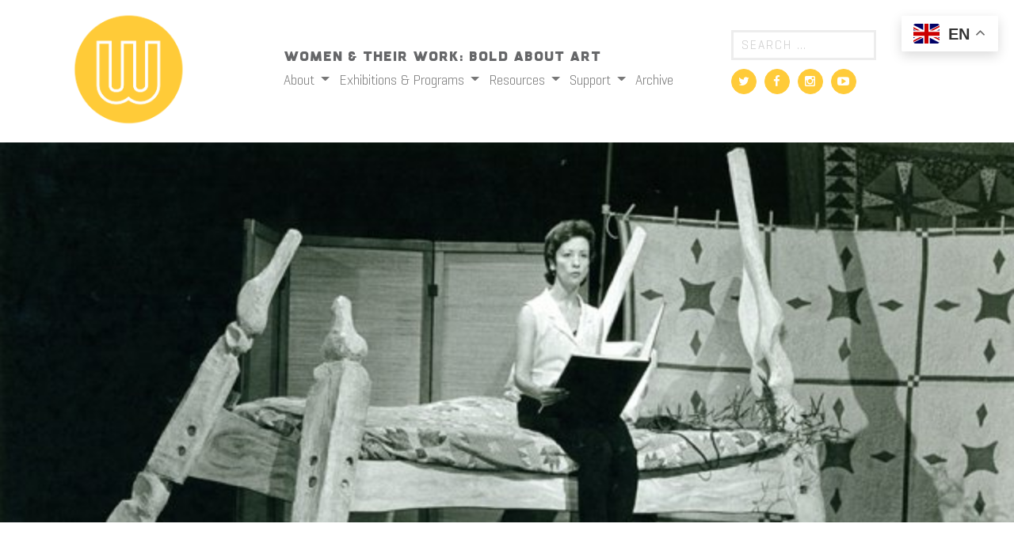

--- FILE ---
content_type: text/html; charset=UTF-8
request_url: https://womenandtheirwork.org/archive/watching-from-the-she-palace/
body_size: 12386
content:
<!DOCTYPE html>
<html lang="en-US">
<head>
	<meta charset="UTF-8">
	<meta name="viewport" content="width=device-width, initial-scale=1.0">
	<meta http-equiv="X-UA-Compatible" content="IE=edge">

	<title>Watching From the She Palace - Women &amp; Their Work</title>

	<link rel="profile" href="https://gmpg.org/xfn/11">
	<link rel="pingback" href="https://womenandtheirwork.org/xmlrpc.php">

	<meta name='robots' content='index, follow, max-image-preview:large, max-snippet:-1, max-video-preview:-1' />
	<style>img:is([sizes="auto" i], [sizes^="auto," i]) { contain-intrinsic-size: 3000px 1500px }</style>
	
	<!-- This site is optimized with the Yoast SEO plugin v26.6 - https://yoast.com/wordpress/plugins/seo/ -->
	<link rel="canonical" href="https://womenandtheirwork.org/archive/watching-from-the-she-palace/" />
	<meta property="og:locale" content="en_US" />
	<meta property="og:type" content="article" />
	<meta property="og:title" content="Watching From the She Palace - Women &amp; Their Work" />
	<meta property="og:description" content="Heloise Gold, Beverly Bejema, Mike Arnold, Tim Hurst, Ken Metz, Emily Burken, Sally Jacque, Kerry-Ann Ridley, Marilyn Yank Bed and Video By Tom Giebink At Capitol City Playhouse" />
	<meta property="og:url" content="https://womenandtheirwork.org/archive/watching-from-the-she-palace/" />
	<meta property="og:site_name" content="Women &amp; Their Work" />
	<meta property="article:publisher" content="https://www.facebook.com/WomenAndTheirWorkGallery/" />
	<meta property="article:published_time" content="1988-11-15T18:12:23+00:00" />
	<meta property="article:modified_time" content="2021-02-06T22:24:55+00:00" />
	<meta property="og:image" content="https://watw-media.storage.googleapis.com/wp-content/uploads/20230301163010/WTW_WatchingFromTheShePalace_01.jpg" />
	<meta property="og:image:width" content="640" />
	<meta property="og:image:height" content="423" />
	<meta property="og:image:type" content="image/jpeg" />
	<meta name="author" content="W&amp;TW" />
	<meta name="twitter:card" content="summary_large_image" />
	<meta name="twitter:creator" content="@WTWGallery" />
	<meta name="twitter:site" content="@WTWGallery" />
	<meta name="twitter:label1" content="Written by" />
	<meta name="twitter:data1" content="W&amp;TW" />
	<script type="application/ld+json" class="yoast-schema-graph">{"@context":"https://schema.org","@graph":[{"@type":"Article","@id":"https://womenandtheirwork.org/archive/watching-from-the-she-palace/#article","isPartOf":{"@id":"https://womenandtheirwork.org/archive/watching-from-the-she-palace/"},"author":{"name":"W&amp;TW","@id":"https://womenandtheirwork.org/#/schema/person/e0a1cf49da53cf9bd6710fbc8b94f337"},"headline":"Watching From the She Palace","datePublished":"1988-11-15T18:12:23+00:00","dateModified":"2021-02-06T22:24:55+00:00","mainEntityOfPage":{"@id":"https://womenandtheirwork.org/archive/watching-from-the-she-palace/"},"wordCount":33,"publisher":{"@id":"https://womenandtheirwork.org/#organization"},"image":{"@id":"https://womenandtheirwork.org/archive/watching-from-the-she-palace/#primaryimage"},"thumbnailUrl":"https://watw-media.storage.googleapis.com/wp-content/uploads/20230301163010/WTW_WatchingFromTheShePalace_01.jpg","keywords":["Beverly Bejema","Capitol City Playhouse","Emily Burken","Heloise Gold","Ken Metz","Kerry-Ann Ridley","Marilyn Yank","Mike Arnold","performance","Sally Jacque","Tim Hurst","Tom Giebink"],"articleSection":["Archive","Events"],"inLanguage":"en-US"},{"@type":"WebPage","@id":"https://womenandtheirwork.org/archive/watching-from-the-she-palace/","url":"https://womenandtheirwork.org/archive/watching-from-the-she-palace/","name":"Watching From the She Palace - Women &amp; Their Work","isPartOf":{"@id":"https://womenandtheirwork.org/#website"},"primaryImageOfPage":{"@id":"https://womenandtheirwork.org/archive/watching-from-the-she-palace/#primaryimage"},"image":{"@id":"https://womenandtheirwork.org/archive/watching-from-the-she-palace/#primaryimage"},"thumbnailUrl":"https://watw-media.storage.googleapis.com/wp-content/uploads/20230301163010/WTW_WatchingFromTheShePalace_01.jpg","datePublished":"1988-11-15T18:12:23+00:00","dateModified":"2021-02-06T22:24:55+00:00","breadcrumb":{"@id":"https://womenandtheirwork.org/archive/watching-from-the-she-palace/#breadcrumb"},"inLanguage":"en-US","potentialAction":[{"@type":"ReadAction","target":["https://womenandtheirwork.org/archive/watching-from-the-she-palace/"]}]},{"@type":"ImageObject","inLanguage":"en-US","@id":"https://womenandtheirwork.org/archive/watching-from-the-she-palace/#primaryimage","url":"https://watw-media.storage.googleapis.com/wp-content/uploads/20230301163010/WTW_WatchingFromTheShePalace_01.jpg","contentUrl":"https://watw-media.storage.googleapis.com/wp-content/uploads/20230301163010/WTW_WatchingFromTheShePalace_01.jpg","width":640,"height":423},{"@type":"BreadcrumbList","@id":"https://womenandtheirwork.org/archive/watching-from-the-she-palace/#breadcrumb","itemListElement":[{"@type":"ListItem","position":1,"name":"Home","item":"https://womenandtheirwork.org/"},{"@type":"ListItem","position":2,"name":"Watching From the She Palace"}]},{"@type":"WebSite","@id":"https://womenandtheirwork.org/#website","url":"https://womenandtheirwork.org/","name":"Women & Their Work","description":"Women &amp; Their Work: Bold About Art","publisher":{"@id":"https://womenandtheirwork.org/#organization"},"potentialAction":[{"@type":"SearchAction","target":{"@type":"EntryPoint","urlTemplate":"https://womenandtheirwork.org/?s={search_term_string}"},"query-input":{"@type":"PropertyValueSpecification","valueRequired":true,"valueName":"search_term_string"}}],"inLanguage":"en-US"},{"@type":"Organization","@id":"https://womenandtheirwork.org/#organization","name":"Women & Their Work","url":"https://womenandtheirwork.org/","logo":{"@type":"ImageObject","inLanguage":"en-US","@id":"https://womenandtheirwork.org/#/schema/logo/image/","url":"https://watw-media.storage.googleapis.com/wp-content/uploads/20230301160333/WTW_logo-no_text_web.png","contentUrl":"https://watw-media.storage.googleapis.com/wp-content/uploads/20230301160333/WTW_logo-no_text_web.png","width":390,"height":390,"caption":"Women & Their Work"},"image":{"@id":"https://womenandtheirwork.org/#/schema/logo/image/"},"sameAs":["https://www.facebook.com/WomenAndTheirWorkGallery/","https://x.com/WTWGallery"]},{"@type":"Person","@id":"https://womenandtheirwork.org/#/schema/person/e0a1cf49da53cf9bd6710fbc8b94f337","name":"W&amp;TW","image":{"@type":"ImageObject","inLanguage":"en-US","@id":"https://womenandtheirwork.org/#/schema/person/image/","url":"https://secure.gravatar.com/avatar/72f5e06404f3d105067601253754677704b03f0b184cf727118d6beaebbf07c6?s=96&d=mm&r=g","contentUrl":"https://secure.gravatar.com/avatar/72f5e06404f3d105067601253754677704b03f0b184cf727118d6beaebbf07c6?s=96&d=mm&r=g","caption":"W&amp;TW"},"url":"https://womenandtheirwork.org/author/intern/"}]}</script>
	<!-- / Yoast SEO plugin. -->


<link rel='dns-prefetch' href='//cdn.jsdelivr.net' />
<link rel='dns-prefetch' href='//www.googletagmanager.com' />
<link rel='dns-prefetch' href='//cdnjs.cloudflare.com' />
		<!-- This site uses the Google Analytics by ExactMetrics plugin v8.11.1 - Using Analytics tracking - https://www.exactmetrics.com/ -->
							<script src="//www.googletagmanager.com/gtag/js?id=G-JRP4MX4RNJ"  data-cfasync="false" data-wpfc-render="false" type="text/javascript" async></script>
			<script data-cfasync="false" data-wpfc-render="false" type="text/javascript">
				var em_version = '8.11.1';
				var em_track_user = true;
				var em_no_track_reason = '';
								var ExactMetricsDefaultLocations = {"page_location":"https:\/\/womenandtheirwork.org\/archive\/watching-from-the-she-palace\/"};
								ExactMetricsDefaultLocations.page_location = window.location.href;
								if ( typeof ExactMetricsPrivacyGuardFilter === 'function' ) {
					var ExactMetricsLocations = (typeof ExactMetricsExcludeQuery === 'object') ? ExactMetricsPrivacyGuardFilter( ExactMetricsExcludeQuery ) : ExactMetricsPrivacyGuardFilter( ExactMetricsDefaultLocations );
				} else {
					var ExactMetricsLocations = (typeof ExactMetricsExcludeQuery === 'object') ? ExactMetricsExcludeQuery : ExactMetricsDefaultLocations;
				}

								var disableStrs = [
										'ga-disable-G-JRP4MX4RNJ',
									];

				/* Function to detect opted out users */
				function __gtagTrackerIsOptedOut() {
					for (var index = 0; index < disableStrs.length; index++) {
						if (document.cookie.indexOf(disableStrs[index] + '=true') > -1) {
							return true;
						}
					}

					return false;
				}

				/* Disable tracking if the opt-out cookie exists. */
				if (__gtagTrackerIsOptedOut()) {
					for (var index = 0; index < disableStrs.length; index++) {
						window[disableStrs[index]] = true;
					}
				}

				/* Opt-out function */
				function __gtagTrackerOptout() {
					for (var index = 0; index < disableStrs.length; index++) {
						document.cookie = disableStrs[index] + '=true; expires=Thu, 31 Dec 2099 23:59:59 UTC; path=/';
						window[disableStrs[index]] = true;
					}
				}

				if ('undefined' === typeof gaOptout) {
					function gaOptout() {
						__gtagTrackerOptout();
					}
				}
								window.dataLayer = window.dataLayer || [];

				window.ExactMetricsDualTracker = {
					helpers: {},
					trackers: {},
				};
				if (em_track_user) {
					function __gtagDataLayer() {
						dataLayer.push(arguments);
					}

					function __gtagTracker(type, name, parameters) {
						if (!parameters) {
							parameters = {};
						}

						if (parameters.send_to) {
							__gtagDataLayer.apply(null, arguments);
							return;
						}

						if (type === 'event') {
														parameters.send_to = exactmetrics_frontend.v4_id;
							var hookName = name;
							if (typeof parameters['event_category'] !== 'undefined') {
								hookName = parameters['event_category'] + ':' + name;
							}

							if (typeof ExactMetricsDualTracker.trackers[hookName] !== 'undefined') {
								ExactMetricsDualTracker.trackers[hookName](parameters);
							} else {
								__gtagDataLayer('event', name, parameters);
							}
							
						} else {
							__gtagDataLayer.apply(null, arguments);
						}
					}

					__gtagTracker('js', new Date());
					__gtagTracker('set', {
						'developer_id.dNDMyYj': true,
											});
					if ( ExactMetricsLocations.page_location ) {
						__gtagTracker('set', ExactMetricsLocations);
					}
										__gtagTracker('config', 'G-JRP4MX4RNJ', {"forceSSL":"true"} );
										window.gtag = __gtagTracker;										(function () {
						/* https://developers.google.com/analytics/devguides/collection/analyticsjs/ */
						/* ga and __gaTracker compatibility shim. */
						var noopfn = function () {
							return null;
						};
						var newtracker = function () {
							return new Tracker();
						};
						var Tracker = function () {
							return null;
						};
						var p = Tracker.prototype;
						p.get = noopfn;
						p.set = noopfn;
						p.send = function () {
							var args = Array.prototype.slice.call(arguments);
							args.unshift('send');
							__gaTracker.apply(null, args);
						};
						var __gaTracker = function () {
							var len = arguments.length;
							if (len === 0) {
								return;
							}
							var f = arguments[len - 1];
							if (typeof f !== 'object' || f === null || typeof f.hitCallback !== 'function') {
								if ('send' === arguments[0]) {
									var hitConverted, hitObject = false, action;
									if ('event' === arguments[1]) {
										if ('undefined' !== typeof arguments[3]) {
											hitObject = {
												'eventAction': arguments[3],
												'eventCategory': arguments[2],
												'eventLabel': arguments[4],
												'value': arguments[5] ? arguments[5] : 1,
											}
										}
									}
									if ('pageview' === arguments[1]) {
										if ('undefined' !== typeof arguments[2]) {
											hitObject = {
												'eventAction': 'page_view',
												'page_path': arguments[2],
											}
										}
									}
									if (typeof arguments[2] === 'object') {
										hitObject = arguments[2];
									}
									if (typeof arguments[5] === 'object') {
										Object.assign(hitObject, arguments[5]);
									}
									if ('undefined' !== typeof arguments[1].hitType) {
										hitObject = arguments[1];
										if ('pageview' === hitObject.hitType) {
											hitObject.eventAction = 'page_view';
										}
									}
									if (hitObject) {
										action = 'timing' === arguments[1].hitType ? 'timing_complete' : hitObject.eventAction;
										hitConverted = mapArgs(hitObject);
										__gtagTracker('event', action, hitConverted);
									}
								}
								return;
							}

							function mapArgs(args) {
								var arg, hit = {};
								var gaMap = {
									'eventCategory': 'event_category',
									'eventAction': 'event_action',
									'eventLabel': 'event_label',
									'eventValue': 'event_value',
									'nonInteraction': 'non_interaction',
									'timingCategory': 'event_category',
									'timingVar': 'name',
									'timingValue': 'value',
									'timingLabel': 'event_label',
									'page': 'page_path',
									'location': 'page_location',
									'title': 'page_title',
									'referrer' : 'page_referrer',
								};
								for (arg in args) {
																		if (!(!args.hasOwnProperty(arg) || !gaMap.hasOwnProperty(arg))) {
										hit[gaMap[arg]] = args[arg];
									} else {
										hit[arg] = args[arg];
									}
								}
								return hit;
							}

							try {
								f.hitCallback();
							} catch (ex) {
							}
						};
						__gaTracker.create = newtracker;
						__gaTracker.getByName = newtracker;
						__gaTracker.getAll = function () {
							return [];
						};
						__gaTracker.remove = noopfn;
						__gaTracker.loaded = true;
						window['__gaTracker'] = __gaTracker;
					})();
									} else {
										console.log("");
					(function () {
						function __gtagTracker() {
							return null;
						}

						window['__gtagTracker'] = __gtagTracker;
						window['gtag'] = __gtagTracker;
					})();
									}
			</script>
							<!-- / Google Analytics by ExactMetrics -->
		<link rel="stylesheet" href="https://womenandtheirwork.org/wp-includes/css/dist/block-library/style.min.css">
<style id='classic-theme-styles-inline-css' type='text/css'>
/*! This file is auto-generated */
.wp-block-button__link{color:#fff;background-color:#32373c;border-radius:9999px;box-shadow:none;text-decoration:none;padding:calc(.667em + 2px) calc(1.333em + 2px);font-size:1.125em}.wp-block-file__button{background:#32373c;color:#fff;text-decoration:none}
</style>
<style id='global-styles-inline-css' type='text/css'>
:root{--wp--preset--aspect-ratio--square: 1;--wp--preset--aspect-ratio--4-3: 4/3;--wp--preset--aspect-ratio--3-4: 3/4;--wp--preset--aspect-ratio--3-2: 3/2;--wp--preset--aspect-ratio--2-3: 2/3;--wp--preset--aspect-ratio--16-9: 16/9;--wp--preset--aspect-ratio--9-16: 9/16;--wp--preset--color--black: #000000;--wp--preset--color--cyan-bluish-gray: #abb8c3;--wp--preset--color--white: #ffffff;--wp--preset--color--pale-pink: #f78da7;--wp--preset--color--vivid-red: #cf2e2e;--wp--preset--color--luminous-vivid-orange: #ff6900;--wp--preset--color--luminous-vivid-amber: #fcb900;--wp--preset--color--light-green-cyan: #7bdcb5;--wp--preset--color--vivid-green-cyan: #00d084;--wp--preset--color--pale-cyan-blue: #8ed1fc;--wp--preset--color--vivid-cyan-blue: #0693e3;--wp--preset--color--vivid-purple: #9b51e0;--wp--preset--gradient--vivid-cyan-blue-to-vivid-purple: linear-gradient(135deg,rgba(6,147,227,1) 0%,rgb(155,81,224) 100%);--wp--preset--gradient--light-green-cyan-to-vivid-green-cyan: linear-gradient(135deg,rgb(122,220,180) 0%,rgb(0,208,130) 100%);--wp--preset--gradient--luminous-vivid-amber-to-luminous-vivid-orange: linear-gradient(135deg,rgba(252,185,0,1) 0%,rgba(255,105,0,1) 100%);--wp--preset--gradient--luminous-vivid-orange-to-vivid-red: linear-gradient(135deg,rgba(255,105,0,1) 0%,rgb(207,46,46) 100%);--wp--preset--gradient--very-light-gray-to-cyan-bluish-gray: linear-gradient(135deg,rgb(238,238,238) 0%,rgb(169,184,195) 100%);--wp--preset--gradient--cool-to-warm-spectrum: linear-gradient(135deg,rgb(74,234,220) 0%,rgb(151,120,209) 20%,rgb(207,42,186) 40%,rgb(238,44,130) 60%,rgb(251,105,98) 80%,rgb(254,248,76) 100%);--wp--preset--gradient--blush-light-purple: linear-gradient(135deg,rgb(255,206,236) 0%,rgb(152,150,240) 100%);--wp--preset--gradient--blush-bordeaux: linear-gradient(135deg,rgb(254,205,165) 0%,rgb(254,45,45) 50%,rgb(107,0,62) 100%);--wp--preset--gradient--luminous-dusk: linear-gradient(135deg,rgb(255,203,112) 0%,rgb(199,81,192) 50%,rgb(65,88,208) 100%);--wp--preset--gradient--pale-ocean: linear-gradient(135deg,rgb(255,245,203) 0%,rgb(182,227,212) 50%,rgb(51,167,181) 100%);--wp--preset--gradient--electric-grass: linear-gradient(135deg,rgb(202,248,128) 0%,rgb(113,206,126) 100%);--wp--preset--gradient--midnight: linear-gradient(135deg,rgb(2,3,129) 0%,rgb(40,116,252) 100%);--wp--preset--font-size--small: 13px;--wp--preset--font-size--medium: 20px;--wp--preset--font-size--large: 36px;--wp--preset--font-size--x-large: 42px;--wp--preset--spacing--20: 0.44rem;--wp--preset--spacing--30: 0.67rem;--wp--preset--spacing--40: 1rem;--wp--preset--spacing--50: 1.5rem;--wp--preset--spacing--60: 2.25rem;--wp--preset--spacing--70: 3.38rem;--wp--preset--spacing--80: 5.06rem;--wp--preset--shadow--natural: 6px 6px 9px rgba(0, 0, 0, 0.2);--wp--preset--shadow--deep: 12px 12px 50px rgba(0, 0, 0, 0.4);--wp--preset--shadow--sharp: 6px 6px 0px rgba(0, 0, 0, 0.2);--wp--preset--shadow--outlined: 6px 6px 0px -3px rgba(255, 255, 255, 1), 6px 6px rgba(0, 0, 0, 1);--wp--preset--shadow--crisp: 6px 6px 0px rgba(0, 0, 0, 1);}:where(.is-layout-flex){gap: 0.5em;}:where(.is-layout-grid){gap: 0.5em;}body .is-layout-flex{display: flex;}.is-layout-flex{flex-wrap: wrap;align-items: center;}.is-layout-flex > :is(*, div){margin: 0;}body .is-layout-grid{display: grid;}.is-layout-grid > :is(*, div){margin: 0;}:where(.wp-block-columns.is-layout-flex){gap: 2em;}:where(.wp-block-columns.is-layout-grid){gap: 2em;}:where(.wp-block-post-template.is-layout-flex){gap: 1.25em;}:where(.wp-block-post-template.is-layout-grid){gap: 1.25em;}.has-black-color{color: var(--wp--preset--color--black) !important;}.has-cyan-bluish-gray-color{color: var(--wp--preset--color--cyan-bluish-gray) !important;}.has-white-color{color: var(--wp--preset--color--white) !important;}.has-pale-pink-color{color: var(--wp--preset--color--pale-pink) !important;}.has-vivid-red-color{color: var(--wp--preset--color--vivid-red) !important;}.has-luminous-vivid-orange-color{color: var(--wp--preset--color--luminous-vivid-orange) !important;}.has-luminous-vivid-amber-color{color: var(--wp--preset--color--luminous-vivid-amber) !important;}.has-light-green-cyan-color{color: var(--wp--preset--color--light-green-cyan) !important;}.has-vivid-green-cyan-color{color: var(--wp--preset--color--vivid-green-cyan) !important;}.has-pale-cyan-blue-color{color: var(--wp--preset--color--pale-cyan-blue) !important;}.has-vivid-cyan-blue-color{color: var(--wp--preset--color--vivid-cyan-blue) !important;}.has-vivid-purple-color{color: var(--wp--preset--color--vivid-purple) !important;}.has-black-background-color{background-color: var(--wp--preset--color--black) !important;}.has-cyan-bluish-gray-background-color{background-color: var(--wp--preset--color--cyan-bluish-gray) !important;}.has-white-background-color{background-color: var(--wp--preset--color--white) !important;}.has-pale-pink-background-color{background-color: var(--wp--preset--color--pale-pink) !important;}.has-vivid-red-background-color{background-color: var(--wp--preset--color--vivid-red) !important;}.has-luminous-vivid-orange-background-color{background-color: var(--wp--preset--color--luminous-vivid-orange) !important;}.has-luminous-vivid-amber-background-color{background-color: var(--wp--preset--color--luminous-vivid-amber) !important;}.has-light-green-cyan-background-color{background-color: var(--wp--preset--color--light-green-cyan) !important;}.has-vivid-green-cyan-background-color{background-color: var(--wp--preset--color--vivid-green-cyan) !important;}.has-pale-cyan-blue-background-color{background-color: var(--wp--preset--color--pale-cyan-blue) !important;}.has-vivid-cyan-blue-background-color{background-color: var(--wp--preset--color--vivid-cyan-blue) !important;}.has-vivid-purple-background-color{background-color: var(--wp--preset--color--vivid-purple) !important;}.has-black-border-color{border-color: var(--wp--preset--color--black) !important;}.has-cyan-bluish-gray-border-color{border-color: var(--wp--preset--color--cyan-bluish-gray) !important;}.has-white-border-color{border-color: var(--wp--preset--color--white) !important;}.has-pale-pink-border-color{border-color: var(--wp--preset--color--pale-pink) !important;}.has-vivid-red-border-color{border-color: var(--wp--preset--color--vivid-red) !important;}.has-luminous-vivid-orange-border-color{border-color: var(--wp--preset--color--luminous-vivid-orange) !important;}.has-luminous-vivid-amber-border-color{border-color: var(--wp--preset--color--luminous-vivid-amber) !important;}.has-light-green-cyan-border-color{border-color: var(--wp--preset--color--light-green-cyan) !important;}.has-vivid-green-cyan-border-color{border-color: var(--wp--preset--color--vivid-green-cyan) !important;}.has-pale-cyan-blue-border-color{border-color: var(--wp--preset--color--pale-cyan-blue) !important;}.has-vivid-cyan-blue-border-color{border-color: var(--wp--preset--color--vivid-cyan-blue) !important;}.has-vivid-purple-border-color{border-color: var(--wp--preset--color--vivid-purple) !important;}.has-vivid-cyan-blue-to-vivid-purple-gradient-background{background: var(--wp--preset--gradient--vivid-cyan-blue-to-vivid-purple) !important;}.has-light-green-cyan-to-vivid-green-cyan-gradient-background{background: var(--wp--preset--gradient--light-green-cyan-to-vivid-green-cyan) !important;}.has-luminous-vivid-amber-to-luminous-vivid-orange-gradient-background{background: var(--wp--preset--gradient--luminous-vivid-amber-to-luminous-vivid-orange) !important;}.has-luminous-vivid-orange-to-vivid-red-gradient-background{background: var(--wp--preset--gradient--luminous-vivid-orange-to-vivid-red) !important;}.has-very-light-gray-to-cyan-bluish-gray-gradient-background{background: var(--wp--preset--gradient--very-light-gray-to-cyan-bluish-gray) !important;}.has-cool-to-warm-spectrum-gradient-background{background: var(--wp--preset--gradient--cool-to-warm-spectrum) !important;}.has-blush-light-purple-gradient-background{background: var(--wp--preset--gradient--blush-light-purple) !important;}.has-blush-bordeaux-gradient-background{background: var(--wp--preset--gradient--blush-bordeaux) !important;}.has-luminous-dusk-gradient-background{background: var(--wp--preset--gradient--luminous-dusk) !important;}.has-pale-ocean-gradient-background{background: var(--wp--preset--gradient--pale-ocean) !important;}.has-electric-grass-gradient-background{background: var(--wp--preset--gradient--electric-grass) !important;}.has-midnight-gradient-background{background: var(--wp--preset--gradient--midnight) !important;}.has-small-font-size{font-size: var(--wp--preset--font-size--small) !important;}.has-medium-font-size{font-size: var(--wp--preset--font-size--medium) !important;}.has-large-font-size{font-size: var(--wp--preset--font-size--large) !important;}.has-x-large-font-size{font-size: var(--wp--preset--font-size--x-large) !important;}
:where(.wp-block-post-template.is-layout-flex){gap: 1.25em;}:where(.wp-block-post-template.is-layout-grid){gap: 1.25em;}
:where(.wp-block-columns.is-layout-flex){gap: 2em;}:where(.wp-block-columns.is-layout-grid){gap: 2em;}
:root :where(.wp-block-pullquote){font-size: 1.5em;line-height: 1.6;}
</style>
<link rel="stylesheet" href="https://womenandtheirwork.org/wp-content/plugins/stripe-payments/public/assets/css/public.css">
<link rel="stylesheet" href="https://womenandtheirwork.org/wp-content/plugins/simply-schedule-appointments/assets/css/ssa-styles.css">
<link rel="stylesheet" href="https://womenandtheirwork.org/wp-content/themes/recspecco-watw-8716ca197ba0/includes/css/bootstrap-wp.css">
<link rel="stylesheet" href="https://womenandtheirwork.org/wp-content/themes/recspecco-watw-8716ca197ba0/includes/resources/bootstrap/css/bootstrap.min.css">
<link rel="stylesheet" href="https://womenandtheirwork.org/wp-content/themes/recspecco-watw-8716ca197ba0/includes/css/font-awesome.min.css">
<link rel="stylesheet" href="https://womenandtheirwork.org/wp-content/themes/recspecco-watw-8716ca197ba0/style.css">
<link rel="stylesheet" href="//cdn.jsdelivr.net/npm/slick-carousel@1.8.1/slick/slick.css">
<link rel="stylesheet" href="//cdnjs.cloudflare.com/ajax/libs/slick-carousel/1.8.1/slick-theme.min.css">
<link rel="stylesheet" href="https://womenandtheirwork.org/wp-content/themes/recspecco-watw-8716ca197ba0/css/lightbox.css">
<script type="3946012e6261b4c07b60f003-text/javascript" src="https://womenandtheirwork.org/wp-content/plugins/google-analytics-dashboard-for-wp/assets/js/frontend-gtag.min.js" id="exactmetrics-frontend-script-js" async="async" data-wp-strategy="async"></script>
<script data-cfasync="false" data-wpfc-render="false" type="text/javascript" id='exactmetrics-frontend-script-js-extra'>/* <![CDATA[ */
var exactmetrics_frontend = {"js_events_tracking":"true","download_extensions":"zip,mp3,mpeg,pdf,docx,pptx,xlsx,rar","inbound_paths":"[{\"path\":\"\\\/go\\\/\",\"label\":\"affiliate\"},{\"path\":\"\\\/recommend\\\/\",\"label\":\"affiliate\"}]","home_url":"https:\/\/womenandtheirwork.org","hash_tracking":"false","v4_id":"G-JRP4MX4RNJ"};/* ]]> */
</script>
<script type="3946012e6261b4c07b60f003-text/javascript" src="https://womenandtheirwork.org/wp-includes/js/jquery/jquery.min.js" id="jquery-core-js"></script>
<script type="3946012e6261b4c07b60f003-text/javascript" src="https://womenandtheirwork.org/wp-content/themes/recspecco-watw-8716ca197ba0/includes/resources/bootstrap/js/bootstrap.min.js" id="watw-bootstrapjs-js"></script>
<script type="3946012e6261b4c07b60f003-text/javascript" src="https://womenandtheirwork.org/wp-content/themes/recspecco-watw-8716ca197ba0/includes/js/bootstrap-wp.js" id="watw-bootstrapwp-js"></script>
<script type="3946012e6261b4c07b60f003-text/javascript" src="//cdn.jsdelivr.net/npm/slick-carousel@1.8.1/slick/slick.min.js" id="slick-js-js"></script>
<script type="3946012e6261b4c07b60f003-text/javascript" src="https://womenandtheirwork.org/wp-content/themes/recspecco-watw-8716ca197ba0/js/lightbox.js" id="jquery-lightbox-js"></script>
<script type="3946012e6261b4c07b60f003-text/javascript" src="https://womenandtheirwork.org/wp-content/themes/recspecco-watw-8716ca197ba0/js/global.js" id="global-js-js"></script>

<!-- Google tag (gtag.js) snippet added by Site Kit -->
<!-- Google Analytics snippet added by Site Kit -->
<script type="3946012e6261b4c07b60f003-text/javascript" src="https://www.googletagmanager.com/gtag/js" id="google_gtagjs-js" async></script>
<script type="3946012e6261b4c07b60f003-text/javascript" id="google_gtagjs-js-after">
/* <![CDATA[ */
window.dataLayer = window.dataLayer || [];function gtag(){dataLayer.push(arguments);}
gtag("set","linker",{"domains":["womenandtheirwork.org"]});
gtag("js", new Date());
gtag("set", "developer_id.dZTNiMT", true);
gtag("config", "GT-NFXRFKW");
/* ]]> */
</script>
<link rel="https://api.w.org/" href="https://womenandtheirwork.org/wp-json/" /><link rel="alternate" title="JSON" type="application/json" href="https://womenandtheirwork.org/wp-json/wp/v2/posts/773" /><meta name="generator" content="Site Kit by Google 1.168.0" />    	<style type="text/css">
			.wptime-plugin-progress-wrap{
				display:block !important;
				max-width:100%;
				background:#eee;
				line-height:1 !important;
				position:relative !important;
									box-shadow: 0px  0px 5px 1px rgba(0, 0, 0, 0.03) inset !important;
					-moz-box-shadow: 0px  0px 5px 1px rgba(0, 0, 0, 0.03) inset !important;
					-webkit-box-shadow: 0px  0px 5px 1px rgba(0, 0, 0, 0.03) inset !important;
							}

			.wptime-plugin-progress-bar{
				width:0%;
				display:block !important;
				background:#bbb;
				height:30px !important;
				box-sizing:border-box !important;
				-webkit-box-sizing:border-box !important;
				-moz-box-sizing:border-box !important;
			}

			.wptime-plugin-progress-wrap span{
				position:absolute !important;
				left:10px !important;
				top:10px !important;
				font-size:12px !important;
				color:#fff;
				line-height:1 !important;
							}
			
			@media all and (max-width: 768px){
				.wptime-plugin-progress-wrap{
					max-width:100% !important;
				}
			}
		</style>
    
<!-- Meta Pixel Code -->
<script type="3946012e6261b4c07b60f003-text/javascript">
!function(f,b,e,v,n,t,s){if(f.fbq)return;n=f.fbq=function(){n.callMethod?
n.callMethod.apply(n,arguments):n.queue.push(arguments)};if(!f._fbq)f._fbq=n;
n.push=n;n.loaded=!0;n.version='2.0';n.queue=[];t=b.createElement(e);t.async=!0;
t.src=v;s=b.getElementsByTagName(e)[0];s.parentNode.insertBefore(t,s)}(window,
document,'script','https://connect.facebook.net/en_US/fbevents.js');
</script>
<!-- End Meta Pixel Code -->
<script type="3946012e6261b4c07b60f003-text/javascript">var url = window.location.origin + '?ob=open-bridge';
            fbq('set', 'openbridge', '431559594246949', url);
fbq('init', '431559594246949', {}, {
    "agent": "wordpress-6.8.3-4.1.5"
})</script><script type="3946012e6261b4c07b60f003-text/javascript">
    fbq('track', 'PageView', []);
  </script>		<style type="text/css" id="wp-custom-css">
			@media screen and (min-width: 768px) {
    div.ex-posts-frame:not(.first-show-item) {
        margin-top: 2.9rem;
    }
}

a {
    color: #dd5b41;
	font-weight: 400;
}

a:hover {
    color: #dd5b41;
	 text-decoration:underline
}

.nav a:hover {
    color: #dd5b41 !important;
	 text-decoration:underline
}

.list-inline a {
    color: #787878;
}

.site-cred {
    text-align: right;
    color: #AAAAAA;
    font-size: 12px;
    padding-top: 25px;
}		</style>
		</head>

<body class="wp-singular post-template-default single single-post postid-773 single-format-standard wp-theme-recspecco-watw-8716ca197ba0 group-blog">
						<header id="masthead" class="site-header" role="banner">
			

					<nav class="site-navigation">
											<div class="container">
							<div class="row site-header-inner no-gutters d-flex align-items-center">
								<div class="col-md-3">
									<div class="site-branding text-center text-lg-left">
										<h1 class="site-title"><a href="https://womenandtheirwork.org/" title="Women &amp; Their Work" rel="home"><img id="site-logo" src="https://womenandtheirwork.org/wp-content/themes/recspecco-watw-8716ca197ba0/images/logo.png"></a></h1>
									</div>
									<!-- Mobile Menu -->
									<div class="mobile-menu-button"></div>
									<div class="site-navigation-inner mobile-nav">
										<div class="navbar navbar-default">
											<!-- The WordPress Menu goes here -->
											<nav id="navbar-mobile" class="menu-header-menu-container"><ul id="main-menu" class="nav navbar-nav"><li id="menu-item-1742" class="menu-item menu-item-type-post_type menu-item-object-page menu-item-has-children menu-item-1742 dropdown"><a title="About" href="#" data-toggle="dropdown" class="dropdown-toggle" aria-haspopup="true">About <!--span class="caret"></span--></a>
<ul role="menu" class=" dropdown-menu">
	<li id="menu-item-430" class="menu-item menu-item-type-post_type menu-item-object-page menu-item-430"><a title="Visit" href="https://womenandtheirwork.org/plan-your-visit/">Visit</a></li>
	<li id="menu-item-1743" class="menu-item menu-item-type-post_type menu-item-object-page menu-item-1743"><a title="Mission &#038; History" href="https://womenandtheirwork.org/mission-history/">Mission &#038; History</a></li>
	<li id="menu-item-1754" class="menu-item menu-item-type-post_type menu-item-object-page menu-item-1754"><a title="Contact" href="https://womenandtheirwork.org/contact/">Contact</a></li>
</ul>
</li>
<li id="menu-item-437" class="menu-item menu-item-type-taxonomy menu-item-object-category menu-item-has-children menu-item-437 dropdown"><a title="Exhibitions &amp; Programs" href="#" data-toggle="dropdown" class="dropdown-toggle" aria-haspopup="true">Exhibitions &#038; Programs <!--span class="caret"></span--></a>
<ul role="menu" class=" dropdown-menu">
	<li id="menu-item-20426" class="menu-item menu-item-type-taxonomy menu-item-object-category menu-item-20426"><a title="Current" href="https://womenandtheirwork.org/category/current/">Current</a></li>
	<li id="menu-item-436" class="menu-item menu-item-type-taxonomy menu-item-object-category menu-item-436"><a title="Upcoming" href="https://womenandtheirwork.org/category/upcoming/">Upcoming</a></li>
	<li id="menu-item-27357" class="menu-item menu-item-type-post_type menu-item-object-page menu-item-27357"><a title="2026-2027 Solo Exhibition Series" href="https://womenandtheirwork.org/2026-2027-solo-exhibition-series/">2026-2027 Solo Exhibition Series</a></li>
	<li id="menu-item-2902" class="menu-item menu-item-type-post_type menu-item-object-page menu-item-2902"><a title="Public Programs" href="https://womenandtheirwork.org/public-programs/">Public Programs</a></li>
	<li id="menu-item-17343" class="menu-item menu-item-type-post_type menu-item-object-page menu-item-17343"><a title="Fresh from the Studio" href="https://womenandtheirwork.org/fresh-from-the-studio/">Fresh from the Studio</a></li>
</ul>
</li>
<li id="menu-item-1709" class="menu-item menu-item-type-post_type menu-item-object-page menu-item-has-children menu-item-1709 dropdown"><a title="Resources" href="#" data-toggle="dropdown" class="dropdown-toggle" aria-haspopup="true">Resources <!--span class="caret"></span--></a>
<ul role="menu" class=" dropdown-menu">
	<li id="menu-item-455" class="menu-item menu-item-type-post_type menu-item-object-page menu-item-455"><a title="Artist Registry" href="https://womenandtheirwork.org/artist-registry/">Artist Registry</a></li>
	<li id="menu-item-12939" class="menu-item menu-item-type-post_type menu-item-object-page menu-item-12939"><a title="Black Lives Matter" href="https://womenandtheirwork.org/black-lives-matter/">Black Lives Matter</a></li>
	<li id="menu-item-16576" class="menu-item menu-item-type-post_type menu-item-object-page menu-item-16576"><a title="Educational Programs" href="https://womenandtheirwork.org/education/">Educational Programs</a></li>
	<li id="menu-item-12298" class="menu-item menu-item-type-post_type menu-item-object-page menu-item-12298"><a title="Education Resources" href="https://womenandtheirwork.org/education/education-resources/">Education Resources</a></li>
</ul>
</li>
<li id="menu-item-15395" class="menu-item menu-item-type-post_type menu-item-object-page menu-item-has-children menu-item-15395 dropdown"><a title="Support" href="#" data-toggle="dropdown" class="dropdown-toggle" aria-haspopup="true">Support <!--span class="caret"></span--></a>
<ul role="menu" class=" dropdown-menu">
	<li id="menu-item-16476" class="menu-item menu-item-type-post_type menu-item-object-page menu-item-16476"><a title="Become a Member" href="https://womenandtheirwork.org/membership/">Become a Member</a></li>
	<li id="menu-item-16484" class="menu-item menu-item-type-post_type menu-item-object-page menu-item-16484"><a title="Volunteer &amp; Intern" href="https://womenandtheirwork.org/membership/volunteer/">Volunteer &#038; Intern</a></li>
	<li id="menu-item-16485" class="menu-item menu-item-type-post_type menu-item-object-page menu-item-16485"><a title="Donate" href="https://womenandtheirwork.org/donate/">Donate</a></li>
	<li id="menu-item-13201" class="menu-item menu-item-type-post_type menu-item-object-page menu-item-13201"><a title="#OWNIT" href="https://womenandtheirwork.org/ownit/">#OWNIT</a></li>
</ul>
</li>
<li id="menu-item-16581" class="menu-item menu-item-type-custom menu-item-object-custom menu-item-16581"><a title="Archive" href="https://womenandtheirwork.org/wtw_archive/2025/">Archive</a></li>
</ul></nav>										</div><!-- .navbar -->
									</div>
									<!-- End Mobile Menu -->
								</div>
								<div class="site-navigation-inner col-sm-6">
									<div class="desc-menu-container">
										<div class="site-description">
											Women &amp; Their Work: Bold About Art										</div>
										<!-- Non-Mobile Menu -->
										<div class="navbar navbar-default">
											<!-- The WordPress Menu goes here -->
											<nav id="main-navbar" class="menu-header-menu-container"><ul id="main-menu" class="nav list-inline"><li class="menu-item menu-item-type-post_type menu-item-object-page menu-item-has-children menu-item-1742 dropdown"><a title="About" href="#" data-toggle="dropdown" class="dropdown-toggle" aria-haspopup="true">About <!--span class="caret"></span--></a>
<ul role="menu" class=" dropdown-menu">
	<li class="menu-item menu-item-type-post_type menu-item-object-page menu-item-430"><a title="Visit" href="https://womenandtheirwork.org/plan-your-visit/">Visit</a></li>
	<li class="menu-item menu-item-type-post_type menu-item-object-page menu-item-1743"><a title="Mission &#038; History" href="https://womenandtheirwork.org/mission-history/">Mission &#038; History</a></li>
	<li class="menu-item menu-item-type-post_type menu-item-object-page menu-item-1754"><a title="Contact" href="https://womenandtheirwork.org/contact/">Contact</a></li>
</ul>
</li>
<li class="menu-item menu-item-type-taxonomy menu-item-object-category menu-item-has-children menu-item-437 dropdown"><a title="Exhibitions &amp; Programs" href="#" data-toggle="dropdown" class="dropdown-toggle" aria-haspopup="true">Exhibitions &#038; Programs <!--span class="caret"></span--></a>
<ul role="menu" class=" dropdown-menu">
	<li class="menu-item menu-item-type-taxonomy menu-item-object-category menu-item-20426"><a title="Current" href="https://womenandtheirwork.org/category/current/">Current</a></li>
	<li class="menu-item menu-item-type-taxonomy menu-item-object-category menu-item-436"><a title="Upcoming" href="https://womenandtheirwork.org/category/upcoming/">Upcoming</a></li>
	<li class="menu-item menu-item-type-post_type menu-item-object-page menu-item-27357"><a title="2026-2027 Solo Exhibition Series" href="https://womenandtheirwork.org/2026-2027-solo-exhibition-series/">2026-2027 Solo Exhibition Series</a></li>
	<li class="menu-item menu-item-type-post_type menu-item-object-page menu-item-2902"><a title="Public Programs" href="https://womenandtheirwork.org/public-programs/">Public Programs</a></li>
	<li class="menu-item menu-item-type-post_type menu-item-object-page menu-item-17343"><a title="Fresh from the Studio" href="https://womenandtheirwork.org/fresh-from-the-studio/">Fresh from the Studio</a></li>
</ul>
</li>
<li class="menu-item menu-item-type-post_type menu-item-object-page menu-item-has-children menu-item-1709 dropdown"><a title="Resources" href="#" data-toggle="dropdown" class="dropdown-toggle" aria-haspopup="true">Resources <!--span class="caret"></span--></a>
<ul role="menu" class=" dropdown-menu">
	<li class="menu-item menu-item-type-post_type menu-item-object-page menu-item-455"><a title="Artist Registry" href="https://womenandtheirwork.org/artist-registry/">Artist Registry</a></li>
	<li class="menu-item menu-item-type-post_type menu-item-object-page menu-item-12939"><a title="Black Lives Matter" href="https://womenandtheirwork.org/black-lives-matter/">Black Lives Matter</a></li>
	<li class="menu-item menu-item-type-post_type menu-item-object-page menu-item-16576"><a title="Educational Programs" href="https://womenandtheirwork.org/education/">Educational Programs</a></li>
	<li class="menu-item menu-item-type-post_type menu-item-object-page menu-item-12298"><a title="Education Resources" href="https://womenandtheirwork.org/education/education-resources/">Education Resources</a></li>
</ul>
</li>
<li class="menu-item menu-item-type-post_type menu-item-object-page menu-item-has-children menu-item-15395 dropdown"><a title="Support" href="#" data-toggle="dropdown" class="dropdown-toggle" aria-haspopup="true">Support <!--span class="caret"></span--></a>
<ul role="menu" class=" dropdown-menu">
	<li class="menu-item menu-item-type-post_type menu-item-object-page menu-item-16476"><a title="Become a Member" href="https://womenandtheirwork.org/membership/">Become a Member</a></li>
	<li class="menu-item menu-item-type-post_type menu-item-object-page menu-item-16484"><a title="Volunteer &amp; Intern" href="https://womenandtheirwork.org/membership/volunteer/">Volunteer &#038; Intern</a></li>
	<li class="menu-item menu-item-type-post_type menu-item-object-page menu-item-16485"><a title="Donate" href="https://womenandtheirwork.org/donate/">Donate</a></li>
	<li class="menu-item menu-item-type-post_type menu-item-object-page menu-item-13201"><a title="#OWNIT" href="https://womenandtheirwork.org/ownit/">#OWNIT</a></li>
</ul>
</li>
<li class="menu-item menu-item-type-custom menu-item-object-custom menu-item-16581"><a title="Archive" href="https://womenandtheirwork.org/wtw_archive/2025/">Archive</a></li>
</ul></nav>										</div><!-- .navbar -->
									</div>
								</div>
								<div class="col-sm-3">
																			<div class="header-right-container">
											<div id="header-right-sidebar" class="header-right-sidebar widget-area" role="complementary">
												<aside id="search-2" class="widget widget_search"><form role="search" method="get" class="search-form" action="https://womenandtheirwork.org/">
	<label>
		<input type="search" class="search-field" placeholder="Search &hellip;" value="" name="s" title="Search for:">
	</label>
	<input type="submit" class="search-submit" value="Search">
</form>
</aside><aside id="custom_html-10" class="widget_text widget widget_custom_html"><div class="textwidget custom-html-widget"><ul class="social-icons">
	<li><a href="https://twitter.com/WTWGallery" target="_blank"><i class="fa fa-twitter" aria-hidden="true"></i></a></li>
	<li><a href="https://www.facebook.com/WomenAndTheirWorkGallery" target="_blank"><i class="fa fa-facebook" aria-hidden="true"></i></a></li>
	<li><a href="https://www.instagram.com/womenandtheirwork/" target="_blank"><i class="fa fa-instagram" aria-hidden="true"></i></a></li>
		<li><a href="https://www.youtube.com/user/wtwgallery" target="_blank"><i class="fa fa-youtube-play" aria-hidden="true"></i></a></li>
</ul></div></aside>											</div>
										</div>
									</div><!-- #primary-sidebar -->
																	</div>
							</div>
						</div><!-- .container -->
					</nav><!-- .site-navigation -->

			</header><!-- #masthead -->
		</div>

	
		

<article id="post-773" class="post-773 post type-post status-publish format-standard has-post-thumbnail hentry category-archive category-events tag-beverly-bejema tag-capitol-city-playhouse tag-emily-burken tag-heloise-gold tag-ken-metz tag-kerry-ann-ridley tag-marilyn-yank tag-mike-arnold tag-performance tag-sally-jacque tag-tim-hurst tag-tom-giebink">
<div class="main-content">


		<div class="entry-content-thumbnail">
				<img width="640" height="423" src="https://watw-media.storage.googleapis.com/wp-content/uploads/20230301163010/WTW_WatchingFromTheShePalace_01.jpg" class="attachment-artist-header size-artist-header wp-post-image" alt="" decoding="async" fetchpriority="high" />		</div>

	<div class="container">
		<div class="row">
			<div id="content" class="main-content-inner col-sm-12 col-md-12">
	<div class="row">
		<div class="entry-content
			col-sm-12">
	<header>

		<h1 class="page-title">Watching From the She Palace</h1>

				</header><!-- .entry-header -->
			<div class="other-info-container">
								<div class="dates">
					Tue Nov 15, 1988					 - Wed Nov 16, 1988				</div>
							</div>
			<p>Heloise Gold, Beverly Bejema, Mike Arnold, Tim Hurst, Ken Metz, Emily Burken, Sally Jacque, Kerry-Ann Ridley, Marilyn Yank</p>
<p>Bed and Video By Tom Giebink</p>
<p>At Capitol City Playhouse</p>
					</div><!-- .entry-content -->

			</div>

	<div class="row">
        <div class="col-sm-12">
            <div class="artist-gallery">
                                    <div>
                        <a href="https://watw-media.storage.googleapis.com/wp-content/uploads/20230301161940/disp_zkcmi1r7v3bp.jpg" data-lightbox="lightbox" data-title="Watching from the She-Palace">
                            <img src="https://watw-media.storage.googleapis.com/wp-content/uploads/20230301161940/disp_zkcmi1r7v3bp-400x400.jpg" alt="" />
                        </a>
                    </div>
                                    <div>
                        <a href="https://watw-media.storage.googleapis.com/wp-content/uploads/20230301161940/disp_0dxvi5r7vezr.jpg" data-lightbox="lightbox" data-title="Heloise Gold and Mike Arnold in Watching from the She-Palace">
                            <img src="https://watw-media.storage.googleapis.com/wp-content/uploads/20230301161940/disp_0dxvi5r7vezr-400x400.jpg" alt="" />
                        </a>
                    </div>
                            </div>
        </div>
    </div>
</article><!-- #post-## -->

				
		
	

			</div><!-- close .*-inner (main-content or sidebar, depending if sidebar is used) -->
		</div><!-- close .row -->
	</div><!-- close .container -->
</div><!-- close .main-content -->

<div class="after-content-area">
	<div class="container">
					<div id="after-content-sidebar" class="after-content-sidebar widget-area" role="complementary">
				<aside id="custom_html-5" class="widget_text widget widget_custom_html"><div class="textwidget custom-html-widget"><div class="content-box front-contact-box">
		<h2>WOMEN & THEIR WORK</h2>
1311 E Cesar Chavez St<br/>Austin, TX 78702
		<hr>
Tuesday - Friday  10-6 pm 
& Saturday 12-6 pm<br/>
<hr>
512-477-1064<br><span class="notranslate"><a href="/cdn-cgi/l/email-protection" class="__cf_email__" data-cfemail="dab3b4bcb59aadb5b7bfb4bbb4beaeb2bfb3a8adb5a8b1f4b5a8bd">[email&#160;protected]</a></span>
<br/>


</div></div></aside>			</div><!-- #primary-sidebar -->
			</div>
    <style>
      #map {
        height: 100%;
      }
    </style>
<div id="map"></div>
    <script data-cfasync="false" src="/cdn-cgi/scripts/5c5dd728/cloudflare-static/email-decode.min.js"></script><script type="3946012e6261b4c07b60f003-text/javascript">
      function initMap() {
        var markerLatLng = {lat: 30.2590501, lng: -97.7306947};

        var map = new google.maps.Map(document.getElementById('map'), {
          center: {lat: 30.2590501, lng: -97.7362737},
          scrollwheel: false,
  		  zoomControl: true,
          zoom: 16,
          styles: [
				    {
				        "featureType": "all",
				        "elementType": "labels.text.fill",
				        "stylers": [
				            {
				                "saturation": 36
				            },
				            {
				                "color": "#333333"
				            },
				            {
				                "lightness": 40
				            }
				        ]
				    },
				    {
				        "featureType": "all",
				        "elementType": "labels.text.stroke",
				        "stylers": [
				            {
				                "visibility": "on"
				            },
				            {
				                "color": "#ffffff"
				            },
				            {
				                "lightness": 16
				            }
				        ]
				    },
				    {
				        "featureType": "all",
				        "elementType": "labels.icon",
				        "stylers": [
				            {
				                "visibility": "off"
				            }
				        ]
				    },
				    {
				        "featureType": "administrative",
				        "elementType": "geometry.fill",
				        "stylers": [
				            {
				                "color": "#fefefe"
				            },
				            {
				                "lightness": 20
				            }
				        ]
				    },
				    {
				        "featureType": "administrative",
				        "elementType": "geometry.stroke",
				        "stylers": [
				            {
				                "color": "#fefefe"
				            },
				            {
				                "lightness": 17
				            },
				            {
				                "weight": 1.2
				            }
				        ]
				    },
				    {
				        "featureType": "landscape",
				        "elementType": "geometry",
				        "stylers": [
				            {
				                "color": "#f5f5f5"
				            },
				            {
				                "lightness": 20
				            }
				        ]
				    },
				    {
				        "featureType": "poi",
				        "elementType": "geometry",
				        "stylers": [
				            {
				                "color": "#f5f5f5"
				            },
				            {
				                "lightness": 21
				            }
				        ]
				    },
				    {
				        "featureType": "poi.park",
				        "elementType": "geometry",
				        "stylers": [
				            {
				                "color": "#dedede"
				            },
				            {
				                "lightness": 21
				            }
				        ]
				    },
				    {
				        "featureType": "road.highway",
				        "elementType": "geometry.fill",
				        "stylers": [
				            {
				                "color": "#ffffff"
				            },
				            {
				                "lightness": 17
				            }
				        ]
				    },
				    {
				        "featureType": "road.highway",
				        "elementType": "geometry.stroke",
				        "stylers": [
				            {
				                "color": "#ffffff"
				            },
				            {
				                "lightness": 29
				            },
				            {
				                "weight": 0.2
				            }
				        ]
				    },
				    {
				        "featureType": "road.arterial",
				        "elementType": "geometry",
				        "stylers": [
				            {
				                "color": "#ffffff"
				            },
				            {
				                "lightness": 18
				            }
				        ]
				    },
				    {
				        "featureType": "road.local",
				        "elementType": "geometry",
				        "stylers": [
				            {
				                "color": "#ffffff"
				            },
				            {
				                "lightness": 16
				            }
				        ]
				    },
				    {
				        "featureType": "transit",
				        "elementType": "geometry",
				        "stylers": [
				            {
				                "color": "#f2f2f2"
				            },
				            {
				                "lightness": 19
				            }
				        ]
				    },
				    {
				        "featureType": "water",
				        "elementType": "geometry",
				        "stylers": [
				            {
				                "color": "#e9e9e9"
				            },
				            {
				                "lightness": 17
				            }
				        ]
				    }
				]
        });
		var image = new google.maps.MarkerImage("https://womenandtheirwork.org/wp-content/themes/recspecco-watw-8716ca197ba0/images/watw_marker.png", null, null, null, new google.maps.Size(60,90));
		// var image = './wp-content/themes/watw/images/watw_marker.png';
		var marker = new google.maps.Marker({
			position: markerLatLng,
			map: map,
			icon: image,
			title: 'Hello World!'
		});
		google.maps.event.addListener(marker, 'click', function() {
		    window.open("https://goo.gl/maps/fNuqon2BPAg8RWdX9");
		});
      }
    </script>
</div>

<footer id="colophon" class="site-footer" role="contentinfo">
	<div class="container">
		<div class="row footer-row">
			<div class="site-footer-inner col-sm-2">
				<div id="footer-logo">
					<h1 class="site-title"><a href="https://womenandtheirwork.org/" title="Women &amp; Their Work" rel="home"><img src="https://womenandtheirwork.org/wp-content/themes/recspecco-watw-8716ca197ba0/images/footer-logo.png"></a></h1>
				</div>
			</div>

			<div class="site-footer-inner col-sm-3">
				<div id="footer-1">
											<div id="footer-left-sidebar" class="footer-left-sidebar widget-area" role="complementary">
							<aside id="nav_menu-3" class="widget widget_nav_menu"><div class="menu-footer-menu-container"><ul id="menu-footer-menu" class="menu"><li id="menu-item-3937" class="menu-item menu-item-type-post_type menu-item-object-page menu-item-3937"><a href="https://womenandtheirwork.org/membership/">Become a Member</a></li>
<li id="menu-item-3938" class="menu-item menu-item-type-post_type menu-item-object-page menu-item-3938"><a href="https://womenandtheirwork.org/donate/">Support</a></li>
<li id="menu-item-3939" class="menu-item menu-item-type-post_type menu-item-object-page menu-item-3939"><a href="https://womenandtheirwork.org/membership/volunteer/">Volunteer</a></li>
<li id="menu-item-3940" class="menu-item menu-item-type-post_type menu-item-object-page menu-item-3940"><a href="https://womenandtheirwork.org/contact/">Contact</a></li>
</ul></div></aside>						</div><!-- #primary-sidebar -->
									</div>
			</div>

			<div class="site-footer-inner col-sm-4 footer-center">
				<div id="footer-2">
											<div id="footer-center-sidebar" class="footer-center-sidebar widget-area" role="complementary">
							<aside id="custom_html-3" class="widget_text widget widget_custom_html"><h4 class="widget-title">Connect with women &#038; their work</h4><div class="textwidget custom-html-widget"><ul class="social-icons">
	<li><a href="https://twitter.com/WTWGallery" target="_blank"><i class="fa fa-twitter" aria-hidden="true"></i></a></li>
	<li><a href="https://www.facebook.com/WomenAndTheirWorkGallery" target="_blank"><i class="fa fa-facebook" aria-hidden="true"></i></a></li>
	<li><a href="https://www.instagram.com/womenandtheirwork/" target="_blank"><i class="fa fa-instagram" aria-hidden="true"></i></a></li>
		<li><a href="https://www.youtube.com/user/wtwgallery" target="_blank"><i class="fa fa-youtube-play" aria-hidden="true"></i></a></li>
</ul>
<a href="https://signup.e2ma.net/signup/1865176/1809336/" target="_blank">
	<img src="https://watw-media.storage.googleapis.com/wp-content/uploads/20230301165727/Group-2.png" width="250"></a></div></aside>						</div><!-- #primary-sidebar -->
									</div>
			</div>

			<div class="site-footer-inner col-sm-3 site-cred">
				<div id="footer-3">
											<div id="footer-right-sidebar" class="footer-right-sidebar widget-area" role="complementary">
							<aside id="custom_html-4" class="widget_text widget widget_custom_html"><div class="textwidget custom-html-widget">All content © 2018<br/>
<a href="#">Women &amp; Their Work</a><br/>
<a href="/terms-of-use/">Terms of Use</a> | <a href="/privacy-policy/">Privacy Policy</a><br>
&nbsp;<br/>
Site Design &amp; Development 
by <a href="http://recspec.co" target="_new">Recspec</a>
<br>
</div></aside>						</div><!-- #primary-sidebar -->
									</div>
			</div>
		</div>
	</div><!-- close .container -->
</footer><!-- close #colophon -->

<script type="speculationrules">
{"prefetch":[{"source":"document","where":{"and":[{"href_matches":"\/*"},{"not":{"href_matches":["\/wp-*.php","\/wp-admin\/*","\/wp-content\/uploads\/*","\/wp-content\/*","\/wp-content\/plugins\/*","\/wp-content\/themes\/recspecco-watw-8716ca197ba0\/*","\/*\\?(.+)"]}},{"not":{"selector_matches":"a[rel~=\"nofollow\"]"}},{"not":{"selector_matches":".no-prefetch, .no-prefetch a"}}]},"eagerness":"conservative"}]}
</script>
<div class="gtranslate_wrapper" id="gt-wrapper-26344196"></div>    <!-- Meta Pixel Event Code -->
    <script type="3946012e6261b4c07b60f003-text/javascript">
        document.addEventListener( 'wpcf7mailsent', function( event ) {
        if( "fb_pxl_code" in event.detail.apiResponse){
            eval(event.detail.apiResponse.fb_pxl_code);
        }
        }, false );
    </script>
    <!-- End Meta Pixel Event Code -->
        <div id='fb-pxl-ajax-code'></div><script type="3946012e6261b4c07b60f003-text/javascript" id="stripe-handler-ng-js-extra">
/* <![CDATA[ */
var wpASPNG = {"iframeUrl":"https:\/\/womenandtheirwork.org\/asp-payment-box\/","ppSlug":"asp-payment-box","prefetch":"0","ckey":"f56ee9fac90a239db5a27f49f912e86f","aspDevMode":"1"};
/* ]]> */
</script>
<script type="3946012e6261b4c07b60f003-text/javascript" src="https://womenandtheirwork.org/wp-content/plugins/stripe-payments/public/assets/js/stripe-handler-ng.js" id="stripe-handler-ng-js"></script>
<script type="3946012e6261b4c07b60f003-text/javascript" src="https://womenandtheirwork.org/wp-content/themes/recspecco-watw-8716ca197ba0/includes/js/skip-link-focus-fix.js" id="watw-skip-link-focus-fix-js"></script>
<script type="3946012e6261b4c07b60f003-text/javascript" id="gt_widget_script_26344196-js-before">
/* <![CDATA[ */
window.gtranslateSettings = /* document.write */ window.gtranslateSettings || {};window.gtranslateSettings['26344196'] = {"default_language":"en","languages":["en","es"],"url_structure":"none","flag_style":"2d","wrapper_selector":"#gt-wrapper-26344196","alt_flags":[],"float_switcher_open_direction":"top","switcher_horizontal_position":"right","switcher_vertical_position":"top","flags_location":"\/wp-content\/plugins\/gtranslate\/flags\/"};
/* ]]> */
</script><script src="https://womenandtheirwork.org/wp-content/plugins/gtranslate/js/float.js" data-no-optimize="1" data-no-minify="1" data-gt-orig-url="/archive/watching-from-the-she-palace/" data-gt-orig-domain="womenandtheirwork.org" data-gt-widget-id="26344196" defer type="3946012e6261b4c07b60f003-text/javascript"></script><!-- <script>
    lightbox.option({
      'resizeDuration': 200,
      'wrapAround': true
    })
</script> -->
<script src="https://maps.googleapis.com/maps/api/js?key=AIzaSyDsSoxOO0sAyYKyQj-rLQgIT27mi_uOjd8&callback=initMap" async defer type="3946012e6261b4c07b60f003-text/javascript"></script>
<script src="/cdn-cgi/scripts/7d0fa10a/cloudflare-static/rocket-loader.min.js" data-cf-settings="3946012e6261b4c07b60f003-|49" defer></script><script defer src="https://static.cloudflareinsights.com/beacon.min.js/vcd15cbe7772f49c399c6a5babf22c1241717689176015" integrity="sha512-ZpsOmlRQV6y907TI0dKBHq9Md29nnaEIPlkf84rnaERnq6zvWvPUqr2ft8M1aS28oN72PdrCzSjY4U6VaAw1EQ==" data-cf-beacon='{"version":"2024.11.0","token":"668afaeccf524e1ea9c80f09921ad7a2","r":1,"server_timing":{"name":{"cfCacheStatus":true,"cfEdge":true,"cfExtPri":true,"cfL4":true,"cfOrigin":true,"cfSpeedBrain":true},"location_startswith":null}}' crossorigin="anonymous"></script>
</body>
</html>
